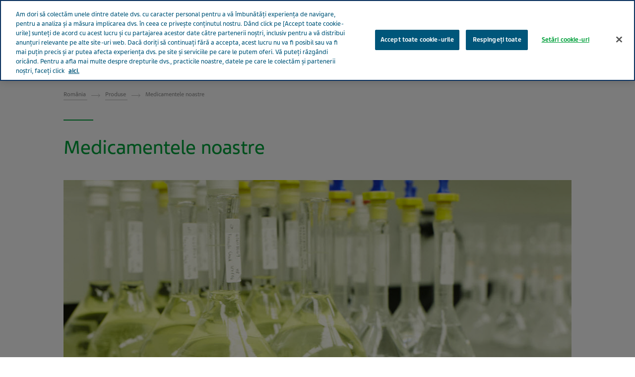

--- FILE ---
content_type: text/html; charset=utf-8
request_url: https://www.tevapharm.ro/produsele-noastre/medicamentele-noastre/
body_size: 13703
content:



<!DOCTYPE html>
<html class="vi-theme" lang="ro" dir=ltr>
<head>
	
<title>Medicamentele Teva, la nivel global | tevapharm.ro</title>

	
<meta name="description" content="Pe aceasta pagina vedea gama de medicamente oferite de Teva, de la cele generice la cele inovative, folosite in tratarea unor afectiuni variate.
"/>

<meta property="og:description" content="Pe aceasta pagina vedea gama de medicamente oferite de Teva, de la cele generice la cele inovative, folosite in tratarea unor afectiuni variate.
"/>

<link href="https://www.tevapharm.ro/produsele-noastre/medicamentele-noastre/" rel="canonical" />

<meta property="og:type" content="website">

<meta property="og:title" content="Medicamentele Teva, la nivel global | tevapharm.ro"/>

<meta property="og:url" content="https://www.tevapharm.ro/produsele-noastre/medicamentele-noastre/"/>

<meta property="og:image" content="https://www.tevapharm.ro/globalassets/scs-branded-images/vision-1026x430/salt-test-tube-bottles.jpg"/>

<meta property="og:image:alt" content="Salt test tube bottles"/>

<meta property="og:image:type" content="image/jpeg"/>

<meta property="og:image:width" content="1026"/>

<meta property="og:image:height" content="430"/>
	
    

    <meta name="format-detection" content="telephone=no">
    <meta name="viewport" content="width=device-width, initial-scale=1, shrink-to-fit=no">


		<link rel="icon" type="image/x-icon" href="/globalassets/scs-branded-images/favicon/teva.png" />

    <!-- OneTrust Cookies Consent Notice start for www.tevapharm.ro -->
<script type="text/javascript" src="https://cdn.cookielaw.org/consent/197ad256-f00d-4ee4-887a-545b029d6ba7/OtAutoBlock.js" ></script>
<script src="https://cdn.cookielaw.org/scripttemplates/otSDKStub.js" data-document-language="true" type="text/javascript" charset="UTF-8" data-domain-script="197ad256-f00d-4ee4-887a-545b029d6ba7" ></script>
<script type="text/javascript">
function OptanonWrapper() { 
    document.querySelector("#ot-pc-desc > br").remove();
    var acceptBtn = document.getElementById("onetrust-accept-btn-handler");
    var declineBtn = document.getElementById("onetrust-reject-all-handler");
    var cookieSettingsBtn = document.getElementById("onetrust-pc-btn-handler");
    const btnContainer = document.getElementById("onetrust-button-group");
    btnContainer.append(acceptBtn, declineBtn, cookieSettingsBtn); 
    document.querySelector("#ot-pc-desc > br").remove();

}
</script>
<!-- OneTrust Cookies Consent Notice end for www.tevapharm.ro -->
<!-- Ai-Web script -->

    <script src='https://portal.allyable.com/aweb?license=4726fecd-acf2-4179-8c8f-f8c44a13fe39' async referrerpolicy='no-referrer-when-downgrade' referrerPolicy='no-referrer-when-downgrade'></script>

<!------------------ -->
    

    <!-- DATA LAYER tws-ga4-version-0.3.3 -->
    <!-- script for Multiminds tracking compatibility -->
<script>window.udata = window.udata || [];window.udata.push({"event_name" : "page navigation", "env_deployment" : "PROD", "env_brand" : "Standard corporate site", "env_country" : "EU", "env_region" : "RO", "page_language" : "RO", "page_name" : "Medicamentele noastre", "page_status" : "200", "content_id" : "427513", "content_type" : "article", "page_cat1" : "produse", "page_cat2" : "medicamentele noastre", "user_logged" : "no", "user_role" : "public"});</script><script>window.dataLayer = window.dataLayer || [];window.dataLayer.push({"event" : "page_view", "env_deployment" : "PROD", "env_brand" : "Standard corporate site", "env_country" : "EU", "env_region" : "RO", "page_language" : "RO", "page_name" : "Medicamentele noastre", "page_status" : "200", "content_id" : "427513", "content_type" : "article", "page_cat1" : "produse", "page_cat2" : "medicamentele noastre", "user_logged" : "no", "user_role" : "public"});</script>


    <script>(function(w,d,s,l,i){w[l]=w[l]||[];w[l].push({'gtm.start':
new Date().getTime(),event:'gtm.js'});var f=d.getElementsByTagName(s)[0],
j=d.createElement(s),dl=l!='dataLayer'?'&l='+l:'';j.async=true;j.src=
'https://www.googletagmanager.com/gtm.js?id='+i+dl;f.parentNode.insertBefore(j,f);
})(window,document,'script','dataLayer','GTM-TXJGZDB6');</script>
<!-- End Google Tag Manager -->


<script type="text/javascript">
    (function(c,l,a,r,i,t,y){
        c[a]=c[a]||function(){(c[a].q=c[a].q||[]).push(arguments)};
        t=l.createElement(r);t.async=1;t.src="https://www.clarity.ms/tag/"+i;
        y=l.getElementsByTagName(r)[0];y.parentNode.insertBefore(t,y);
    })(window, document, "clarity", "script", "o9ouk7v4y0");
</script>



	<link href="\css/core_teva_scs.bundle.css" rel="stylesheet" />
<link href="\css/combined_teva_scs.bundle.css" rel="stylesheet" />
<link href="\css/combined_teva_tws.bundle.css" rel="stylesheet" />
<link href="\css/custom.css" rel="stylesheet" />
<link href="\css/product_row.css" rel="stylesheet" />
<link href="\css/theme.teva.css" rel="stylesheet" />
<link href="\css/tokens.css" rel="stylesheet" />
<link href="\css/vision-teva-2025-typography.css" rel="stylesheet" />
<link href="\css/Features/Article/Client/Default/article-podcast.css" rel="stylesheet" />
<link href="\css/Features/Blocks/Image/Client/Default/image-size.css" rel="stylesheet" />
<link href="\css/Features/Blocks/Image/Client/Default/image-size.min.css" rel="stylesheet" />
<link href="\css\Features\PreloadedResources\Styles\vision-teva-2025-components.css" as="style" id="88fb22f2-da37-4af0-9b32-2c6a0a3d40d4" rel="preload"/>
<script data-ot-ignore="" src="\js/jquery-3.5.1.min.js"></script>
<script data-ot-ignore="" src="\js/jquery-ui-1.13.2.js"></script>
<script data-ot-ignore="" src="\js/popper.min.js"></script>
<script>
!function(T,l,y){var S=T.location,k="script",D="instrumentationKey",C="ingestionendpoint",I="disableExceptionTracking",E="ai.device.",b="toLowerCase",w="crossOrigin",N="POST",e="appInsightsSDK",t=y.name||"appInsights";(y.name||T[e])&&(T[e]=t);var n=T[t]||function(d){var g=!1,f=!1,m={initialize:!0,queue:[],sv:"5",version:2,config:d};function v(e,t){var n={},a="Browser";return n[E+"id"]=a[b](),n[E+"type"]=a,n["ai.operation.name"]=S&&S.pathname||"_unknown_",n["ai.internal.sdkVersion"]="javascript:snippet_"+(m.sv||m.version),{time:function(){var e=new Date;function t(e){var t=""+e;return 1===t.length&&(t="0"+t),t}return e.getUTCFullYear()+"-"+t(1+e.getUTCMonth())+"-"+t(e.getUTCDate())+"T"+t(e.getUTCHours())+":"+t(e.getUTCMinutes())+":"+t(e.getUTCSeconds())+"."+((e.getUTCMilliseconds()/1e3).toFixed(3)+"").slice(2,5)+"Z"}(),iKey:e,name:"Microsoft.ApplicationInsights."+e.replace(/-/g,"")+"."+t,sampleRate:100,tags:n,data:{baseData:{ver:2}}}}var h=d.url||y.src;if(h){function a(e){var t,n,a,i,r,o,s,c,u,p,l;g=!0,m.queue=[],f||(f=!0,t=h,s=function(){var e={},t=d.connectionString;if(t)for(var n=t.split(";"),a=0;a<n.length;a++){var i=n[a].split("=");2===i.length&&(e[i[0][b]()]=i[1])}if(!e[C]){var r=e.endpointsuffix,o=r?e.location:null;e[C]="https://"+(o?o+".":"")+"dc."+(r||"services.visualstudio.com")}return e}(),c=s[D]||d[D]||"",u=s[C],p=u?u+"/v2/track":d.endpointUrl,(l=[]).push((n="SDK LOAD Failure: Failed to load Application Insights SDK script (See stack for details)",a=t,i=p,(o=(r=v(c,"Exception")).data).baseType="ExceptionData",o.baseData.exceptions=[{typeName:"SDKLoadFailed",message:n.replace(/\./g,"-"),hasFullStack:!1,stack:n+"\nSnippet failed to load ["+a+"] -- Telemetry is disabled\nHelp Link: https://go.microsoft.com/fwlink/?linkid=2128109\nHost: "+(S&&S.pathname||"_unknown_")+"\nEndpoint: "+i,parsedStack:[]}],r)),l.push(function(e,t,n,a){var i=v(c,"Message"),r=i.data;r.baseType="MessageData";var o=r.baseData;return o.message='AI (Internal): 99 message:"'+("SDK LOAD Failure: Failed to load Application Insights SDK script (See stack for details) ("+n+")").replace(/\"/g,"")+'"',o.properties={endpoint:a},i}(0,0,t,p)),function(e,t){if(JSON){var n=T.fetch;if(n&&!y.useXhr)n(t,{method:N,body:JSON.stringify(e),mode:"cors"});else if(XMLHttpRequest){var a=new XMLHttpRequest;a.open(N,t),a.setRequestHeader("Content-type","application/json"),a.send(JSON.stringify(e))}}}(l,p))}function i(e,t){f||setTimeout(function(){!t&&m.core||a()},500)}var e=function(){var n=l.createElement(k);n.src=h;var e=y[w];return!e&&""!==e||"undefined"==n[w]||(n[w]=e),n.onload=i,n.onerror=a,n.onreadystatechange=function(e,t){"loaded"!==n.readyState&&"complete"!==n.readyState||i(0,t)},n}();y.ld<0?l.getElementsByTagName("head")[0].appendChild(e):setTimeout(function(){l.getElementsByTagName(k)[0].parentNode.appendChild(e)},y.ld||0)}try{m.cookie=l.cookie}catch(p){}function t(e){for(;e.length;)!function(t){m[t]=function(){var e=arguments;g||m.queue.push(function(){m[t].apply(m,e)})}}(e.pop())}var n="track",r="TrackPage",o="TrackEvent";t([n+"Event",n+"PageView",n+"Exception",n+"Trace",n+"DependencyData",n+"Metric",n+"PageViewPerformance","start"+r,"stop"+r,"start"+o,"stop"+o,"addTelemetryInitializer","setAuthenticatedUserContext","clearAuthenticatedUserContext","flush"]),m.SeverityLevel={Verbose:0,Information:1,Warning:2,Error:3,Critical:4};var s=(d.extensionConfig||{}).ApplicationInsightsAnalytics||{};if(!0!==d[I]&&!0!==s[I]){var c="onerror";t(["_"+c]);var u=T[c];T[c]=function(e,t,n,a,i){var r=u&&u(e,t,n,a,i);return!0!==r&&m["_"+c]({message:e,url:t,lineNumber:n,columnNumber:a,error:i}),r},d.autoExceptionInstrumented=!0}return m}(y.cfg);function a(){y.onInit&&y.onInit(n)}(T[t]=n).queue&&0===n.queue.length?(n.queue.push(a),n.trackPageView({})):a()}(window,document,{src: "https://js.monitor.azure.com/scripts/b/ai.2.gbl.min.js", crossOrigin: "anonymous", cfg: {connectionString: 'InstrumentationKey=5ce01be6-8e28-49cf-bbd2-315971cc4c24;IngestionEndpoint=https://northeurope-2.in.applicationinsights.azure.com/;LiveEndpoint=https://northeurope.livediagnostics.monitor.azure.com/;ApplicationId=61cf654a-5b21-49e8-a732-9865cc67fd7e', disableCookiesUsage: false }});
</script>


	
<link rel="stylesheet" href="/css/font_teva_sans_latin.bundle.css"/>



</head>
<body class="body-main" data-page-id="427513">
    
	<!-- Google Tag Manager (noscript) -->
<noscript><iframe src="https://www.googletagmanager.com/ns.html?id=GTM-TXJGZDB6"
height="0" width="0" style="display:none;visibility:hidden"></iframe></noscript>
<!-- End Google Tag Manager (noscript) -->


    
    
	



    <div class="vi-page-layout" >
        <input name="__RequestVerificationToken" type="hidden" value="CfDJ8LrzgjxZFAVIgIeCK-baKX8FSSGKPDEBzCphWmCzlKbzJDhugKEMkEs63YtvcTbXHiB1SPxudyEXG7GvKBVlrbFtN32JTpbst1fI33AY5xzPzJK9d8VWX_9Xl-T4Cwx--mVlsiAiYM59cMEepsjRpxs" />

        <div class="vi-floating-alert">
            <p class="vi-floating-alert__message mb-0"></p>
            <div class="d-flex align-items-center justify-content-center" style="height: 24px">
                <svg aria-label="cross-sign" class="vi-icon" height="16" role="img" sg-icons-dir="sg/components/icon/icons" viewbox="0 0 16 16" width="16" xmlns="http://www.w3.org/2000/svg">
                    <path d="M14 3l-.8-.8-5.6 5.7L2 2.2l-.8.8 5.7 5.6-5.7 5.7.8.7 5.6-5.7 5.6 5.7.8-.7-5.7-5.7z"></path>
                </svg>
            </div>
        </div>

        


    <div class="vi-page-layout__search" style="display: none;">
        <div class="gw-page-search" data-endpoint="/api/SearchResultsApi/GetAutocomplete"
             data-results=""
             data-noresults="Niciun rezultat pentru %">
            <div class="gw-page-search__bar">
                <form action="/rezultate-in-urma-cautarii/"
                      class="gw-page-search__form" method="get" novalidate role="search">
                    <fieldset class="gw-page-search__set">
                        <label class="sr-only" for="sg-da5191">Search</label>
                        <input data-mobileResults="4"
                               data-desktopResults="8"
                               autocomplete="off"
                               class="gw-page-search__input"
                               data-tabindex-collapsed="4"
                               id="sg-da5191" name="search"
                               placeholder="c&#x103;utare"
                               type="search"
                               value="">
                        <div class="gw-page-search__btn">
                            <button type="submit" 
                                    data-tabindex-collapsed="4"
                                    class="vi-btn-search vi-btn"
                                    aria-label="C&#x103;utare">
                                C&#x103;utare
                            </button>
                        </div>
                    </fieldset>
                    <div class="gw-page-search__clear">
                        <div class="gw-page-search__clear-inset">
                            <div class="gw-page-search__clear-btn">
                                <button type="reset" class="vi-btn-search vi-btn-search--clear vi-btn">Clear search</button>
                            </div>
                        </div>
                    </div>
                </form>
            </div>
        </div>
    </div>

    <div class="vi-page-layout__set">
        <div class="vi-page-layout__panel vi-page-layout__panel--master">
            




    <div class="vi-page-layout__trigger">
        <div class="vi-page-layout__trigger-button">
            <button data-trigger="layout" data-tabindex-collapsed="1"
                    aria-label="Close main menu" type="button"
                    class="vi-btn-layout vi-btn-layout--close vi-btn">
                &#xCE;nchide
            </button>
        </div>
    </div>
    <div class="vi-page-masthead">
        <div class="vi-page-masthead__main">
            <ul class="vi-page-masthead__navigation menu-tracking" data-menu_type="header navigation">
                        <li class="vi-page-masthead__navigation-item">
                            <a class="vi-page-masthead__navigation-link" data-tabindex-collapsed="12"
                               title="Teva la nivel mondial" target="_blank" href="https://www.tevapharm.com/teva-worldwide-locations/">Teva la nivel mondial</a>
                        </li>
            </ul>

            <div class="vi-page-masthead__actions">






    <div class="vi-page-masthead__action vi-page-masthead__action--session">
        <a data-tabindex-collapsed="10" href="/api/UserPanelApi/Login?redirectUrl=/produsele-noastre/medicamentele-noastre/" class="vi-btn-masthead vi-btn-masthead--session vi-btn login-button">
            Autentificare
        </a>
    </div>

<!-- Side panel modal -->


<div class="modal vi-modal vi-side-panel" id="side-panel-modal" role="dialog" tabindex="-1">
    <div class="modal-dialog" role="document">
        <div class="modal-content">
            <div class="modal-body">
                <div class="vi-modal-layout">
                    <div class="vi-modal-layout__body">
                            <div class="vi-modal-layout__section vi-modal-layout__section--header-close">
                                    <div class="vi-modal-layout__header vi-typesystem vi-typesystem--collapse-last">
                                        <h4></h4>
                                    </div>
                                    <div class="vi-modal-layout__close">
                                        <button aria-label="Message dialog - click to close or navigate to the message content" class="vi-btn-close vi-btn-close--accent-1 vi-btn" data-dismiss="modal" type="button">
                                            <span class="vi-btn-close__label vi-btn__label">Close</span>
                                        </button>
                                    </div>
                            </div>
                            <a class="vi-btn-outline vi-btn-outline--accent-1 vi-btn logout-button">
                                Ie&#x219;ire din cont
                            </a>
                    </div>
                </div>
            </div>
        </div>
    </div>
</div>


                    <div class="vi-page-masthead__action vi-page-masthead__action--search">
                        <button data-trigger="search"
                                data-tabindex-collapsed="5"
                                aria-label="Toggle search"
                                aria-expanded="false"
                                type="button"
                                class="vi-btn-masthead vi-btn-masthead--icon vi-btn-masthead--search vi-btn">
                            <span class="vi-btn-masthead__label vi-btn-masthead__label--icon vi-btn-masthead__label--search vi-btn__label">
                                C&#x103;utare
                            </span>
                        </button>
                    </div>
            </div>
        </div>
    </div>
    <nav class="gw-page-navigation">
        <div aria-label="main menu" class="gw-page-navigation__menu" role="navigation">
                <ul class="gw-page-navigation__list gw-page-navigation__list--level-0 menu-tracking" data-menu_type="primary navigation">
                    



    <li class="gw-page-navigation__item gw-page-navigation__item--level-0">
        <a aria-label="Despre Teva"
           class="gw-page-navigation__link  gw-page-navigation__link--level-0 gw-page-navigation__link--next"
           data-tabindex-collapsed="15" target="" href="/despre-teva/">
            Despre Teva
                    <span aria-label="Toggle Despre Teva"
                          class="gw-page-navigation__trigger gw-page-navigation__trigger--level-0"
                          data-tabindex-collapsed="15" data-tabindex-expanded="0" role="button">
                        <span class="sr-only">Toggle Despre Teva</span>
                    </span>
        </a>

            <div class="gw-page-navigation__next gw-page-navigation__next--level-0">
                <ul class="gw-page-navigation__list gw-page-navigation__list--level-1">
                    



    <li class="gw-page-navigation__item gw-page-navigation__item--level-1">
        <a aria-label="Profilul companiei"
           class="gw-page-navigation__link  gw-page-navigation__link--level-1 gw-page-navigation__link--next"
           data-tabindex-collapsed="15" target="" href="/despre-teva/profilul-companiei/">
            Profilul companiei
        </a>

    </li>




    <li class="gw-page-navigation__item gw-page-navigation__item--level-1">
        <a aria-label="Date &#x219;i cifre despre companie"
           class="gw-page-navigation__link  gw-page-navigation__link--level-1 gw-page-navigation__link--next"
           data-tabindex-collapsed="15" target="" href="/despre-teva/date-despre-teva/">
            Date &#x219;i cifre despre companie
        </a>

    </li>




    <li class="gw-page-navigation__item gw-page-navigation__item--level-1">
        <a aria-label="Teva &#xEE;n Rom&#xE2;nia"
           class="gw-page-navigation__link  gw-page-navigation__link--level-1 gw-page-navigation__link--next"
           data-tabindex-collapsed="15" target="" href="/despre-teva/teva-romania/">
            Teva &#xEE;n Rom&#xE2;nia
        </a>

    </li>




    <li class="gw-page-navigation__item gw-page-navigation__item--level-1">
        <a aria-label="Istoria noastr&#x103;"
           class="gw-page-navigation__link  gw-page-navigation__link--level-1 gw-page-navigation__link--next"
           data-tabindex-collapsed="15" target="" href="/despre-teva/istoria-teva/">
            Istoria noastr&#x103;
        </a>

    </li>




    <li class="gw-page-navigation__item gw-page-navigation__item--level-1">
        <a aria-label="Valorile noastre"
           class="gw-page-navigation__link  gw-page-navigation__link--level-1 gw-page-navigation__link--next"
           data-tabindex-collapsed="15" target="" href="/despre-teva/valorile-teva/">
            Valorile noastre
        </a>

    </li>




    <li class="gw-page-navigation__item gw-page-navigation__item--level-1">
        <a aria-label="Noua identitate vizual&#x103;"
           class="gw-page-navigation__link  gw-page-navigation__link--level-1 gw-page-navigation__link--next"
           data-tabindex-collapsed="15" target="" href="/despre-teva/brand-packing/">
            Noua identitate vizual&#x103;
                    <span aria-label="Toggle Noua identitate vizual&#x103;"
                          class="gw-page-navigation__trigger gw-page-navigation__trigger--level-1"
                          data-tabindex-collapsed="15" data-tabindex-expanded="0" role="button">
                        <span class="sr-only">Toggle Noua identitate vizual&#x103;</span>
                    </span>
        </a>

            <div class="gw-page-navigation__next gw-page-navigation__next--level-1">
                <ul class="gw-page-navigation__list gw-page-navigation__list--level-2">
                    



    <li class="gw-page-navigation__item gw-page-navigation__item--level-2">
        <a aria-label="Ambalaje noi"
           class="gw-page-navigation__link  gw-page-navigation__link--level-2 gw-page-navigation__link--next"
           data-tabindex-collapsed="15" target="" href="/despre-teva/brand-packing/">
            Ambalaje noi
        </a>

    </li>




    <li class="gw-page-navigation__item gw-page-navigation__item--level-2">
        <a aria-label="Evenimentul de re-lansare a brand-ului Teva &#xEE;n Rom&#xE2;nia"
           class="gw-page-navigation__link  gw-page-navigation__link--level-2 gw-page-navigation__link--next"
           data-tabindex-collapsed="15" target="" href="/despre-teva/brand-packing/evenimentul-de-re-lansare-a-brand-ului-teva-in-romania/">
            Evenimentul de re-lansare a brand-ului Teva &#xEE;n Rom&#xE2;nia
        </a>

    </li>

                </ul>
            </div>
    </li>




    <li class="gw-page-navigation__item gw-page-navigation__item--level-1">
        <a aria-label="Codul de conduit&#x103;"
           class="gw-page-navigation__link  gw-page-navigation__link--level-1 gw-page-navigation__link--next"
           data-tabindex-collapsed="15" target="" href="/despre-teva/cod-conduita-teva/">
            Codul de conduit&#x103;
        </a>

    </li>

                </ul>
                    <div class="gw-page-navigation__pitch">
                        <div class="gw-page-navigation__pitch-visual">
                            <img alt="" loading="lazy" src="/globalassets/scs-branded-images/small-teaser-images/patient-hug-316x31623.jpg">
                        </div>
                        <div class="gw-page-navigation__pitch-content">
                            <p>Misiunea noastr&#x103; este aceea de a fi un lider mondial &#xEE;n domeniul medicamentelor generice &#x219;i biofarmaceutice, &#xEE;mbun&#x103;t&#x103;&#x21B;ind vie&#x21B;ile pacien&#x21B;ilor din &#xEE;ntreaga lume. De peste un secol, medicamentele Teva sunt utilizate de catre profesionistii in domeniul sanatatii si pacienti. </p>
                        </div>
                    </div>
            </div>
    </li>



    <li class="gw-page-navigation__item gw-page-navigation__item--level-0">
        <a aria-label="Grij&#x103; pentru via&#x21B;&#x103;"
           class="gw-page-navigation__link  gw-page-navigation__link--level-0 gw-page-navigation__link--next"
           data-tabindex-collapsed="15" target="" href="/grija-pentru-viata/">
            Grij&#x103; pentru via&#x21B;&#x103;
                    <span aria-label="Toggle Grij&#x103; pentru via&#x21B;&#x103;"
                          class="gw-page-navigation__trigger gw-page-navigation__trigger--level-0"
                          data-tabindex-collapsed="15" data-tabindex-expanded="0" role="button">
                        <span class="sr-only">Toggle Grij&#x103; pentru via&#x21B;&#x103;</span>
                    </span>
        </a>

            <div class="gw-page-navigation__next gw-page-navigation__next--level-0">
                <ul class="gw-page-navigation__list gw-page-navigation__list--level-1">
                    



    <li class="gw-page-navigation__item gw-page-navigation__item--level-1">
        <a aria-label="ADHD"
           class="gw-page-navigation__link  gw-page-navigation__link--level-1 gw-page-navigation__link--next"
           data-tabindex-collapsed="15" target="" href="/grija-pentru-viata/toate-articolele/adhd">
            ADHD
        </a>

    </li>




    <li class="gw-page-navigation__item gw-page-navigation__item--level-1">
        <a aria-label="Afec&#x21B;iuni Cardiovasculare"
           class="gw-page-navigation__link  gw-page-navigation__link--level-1 gw-page-navigation__link--next"
           data-tabindex-collapsed="15" target="" href="/grija-pentru-viata/toate-articolele/boli-cardiovasculare">
            Afec&#x21B;iuni Cardiovasculare
        </a>

    </li>




    <li class="gw-page-navigation__item gw-page-navigation__item--level-1">
        <a aria-label="Astm Bronsic"
           class="gw-page-navigation__link  gw-page-navigation__link--level-1 gw-page-navigation__link--next"
           data-tabindex-collapsed="15" target="" href="/grija-pentru-viata/toate-articolele/asthma">
            Astm Bronsic
        </a>

    </li>




    <li class="gw-page-navigation__item gw-page-navigation__item--level-1">
        <a aria-label="BPOC"
           class="gw-page-navigation__link  gw-page-navigation__link--level-1 gw-page-navigation__link--next"
           data-tabindex-collapsed="15" target="" href="/grija-pentru-viata/toate-articolele/bpoc">
            BPOC
        </a>

    </li>




    <li class="gw-page-navigation__item gw-page-navigation__item--level-1">
        <a aria-label="Boala Parkinson"
           class="gw-page-navigation__link  gw-page-navigation__link--level-1 gw-page-navigation__link--next"
           data-tabindex-collapsed="15" target="" href="/grija-pentru-viata/toate-articolele/boala-parkinson">
            Boala Parkinson
        </a>

    </li>




    <li class="gw-page-navigation__item gw-page-navigation__item--level-1">
        <a aria-label="Depresie"
           class="gw-page-navigation__link  gw-page-navigation__link--level-1 gw-page-navigation__link--next"
           data-tabindex-collapsed="15" target="" href="/grija-pentru-viata/toate-articolele/depression">
            Depresie
        </a>

    </li>




    <li class="gw-page-navigation__item gw-page-navigation__item--level-1">
        <a aria-label="Migren&#x103;"
           class="gw-page-navigation__link  gw-page-navigation__link--level-1 gw-page-navigation__link--next"
           data-tabindex-collapsed="15" target="" href="/grija-pentru-viata/toate-articolele/migraine">
            Migren&#x103;
        </a>

    </li>




    <li class="gw-page-navigation__item gw-page-navigation__item--level-1">
        <a aria-label="Oncologie"
           class="gw-page-navigation__link  gw-page-navigation__link--level-1 gw-page-navigation__link--next"
           data-tabindex-collapsed="15" target="" href="/grija-pentru-viata/toate-articolele/oncologie">
            Oncologie
        </a>

    </li>




    <li class="gw-page-navigation__item gw-page-navigation__item--level-1">
        <a aria-label="Scleroz&#x103; Multipl&#x103;"
           class="gw-page-navigation__link  gw-page-navigation__link--level-1 gw-page-navigation__link--next"
           data-tabindex-collapsed="15" target="" href="/grija-pentru-viata/toate-articolele/ms">
            Scleroz&#x103; Multipl&#x103;
        </a>

    </li>

                </ul>
            </div>
    </li>



    <li class="gw-page-navigation__item gw-page-navigation__item--level-0">
        <a aria-label="Grij&#x103; pentru apar&#x21B;in&#x103;tori"
           class="gw-page-navigation__link  gw-page-navigation__link--level-0 gw-page-navigation__link--next"
           data-tabindex-collapsed="15" target="" href="/din-grija-pentru-apartinatori/">
            Grij&#x103; pentru apar&#x21B;in&#x103;tori
        </a>

    </li>



    <li class="gw-page-navigation__item gw-page-navigation__item--level-0">
        <a aria-label="Sec&#x21B;iune dedicat&#x103; HCP"
           class="gw-page-navigation__link  gw-page-navigation__link--level-0 gw-page-navigation__link--next"
           data-tabindex-collapsed="15" target="" href="/sectiune-dedicata-profesionistilor-din-domeniul-sanatatii/">
            Sec&#x21B;iune dedicat&#x103; HCP
                    <span aria-label="Toggle Sec&#x21B;iune dedicat&#x103; HCP"
                          class="gw-page-navigation__trigger gw-page-navigation__trigger--level-0"
                          data-tabindex-collapsed="15" data-tabindex-expanded="0" role="button">
                        <span class="sr-only">Toggle Sec&#x21B;iune dedicat&#x103; HCP</span>
                    </span>
        </a>

            <div class="gw-page-navigation__next gw-page-navigation__next--level-0">
                <ul class="gw-page-navigation__list gw-page-navigation__list--level-1">
                    



    <li class="gw-page-navigation__item gw-page-navigation__item--level-1">
        <a aria-label="Nout&#x103;&#x21B;i"
           class="gw-page-navigation__link  gw-page-navigation__link--level-1 gw-page-navigation__link--next"
           data-tabindex-collapsed="15" target="" href="/sectiune-dedicata-profesionistilor-din-domeniul-sanatatii/noutati/">
            Nout&#x103;&#x21B;i
        </a>

    </li>




    <li class="gw-page-navigation__item gw-page-navigation__item--level-1">
        <a aria-label="Arii Terapeutice "
           class="gw-page-navigation__link  gw-page-navigation__link--level-1 gw-page-navigation__link--next"
           data-tabindex-collapsed="15" target="" href="/sectiune-dedicata-profesionistilor-din-domeniul-sanatatii/arii-terapeutice/">
            Arii Terapeutice 
        </a>

    </li>

                </ul>
            </div>
    </li>



    <li class="gw-page-navigation__item gw-page-navigation__item--level-0">
        <a aria-label="Produse"
           class="gw-page-navigation__link  gw-page-navigation__link--level-0 gw-page-navigation__link--next"
           data-tabindex-collapsed="15" target="" href="/produsele-noastre/">
            Produse
                    <span aria-label="Toggle Produse"
                          class="gw-page-navigation__trigger gw-page-navigation__trigger--level-0"
                          data-tabindex-collapsed="15" data-tabindex-expanded="0" role="button">
                        <span class="sr-only">Toggle Produse</span>
                    </span>
        </a>

            <div class="gw-page-navigation__next gw-page-navigation__next--level-0">
                <ul class="gw-page-navigation__list gw-page-navigation__list--level-1">
                    



    <li class="gw-page-navigation__item gw-page-navigation__item--level-1">
        <a aria-label="Medicamente generice"
           class="gw-page-navigation__link  gw-page-navigation__link--level-1 gw-page-navigation__link--next"
           data-tabindex-collapsed="15" target="" href="/produsele-noastre/medicamente-generice/">
            Medicamente generice
        </a>

    </li>




    <li class="gw-page-navigation__item gw-page-navigation__item--level-1">
        <a aria-label="Medicamente inovative"
           class="gw-page-navigation__link  gw-page-navigation__link--level-1 gw-page-navigation__link--next"
           data-tabindex-collapsed="15" target="" href="/produsele-noastre/medicamente-inovative/">
            Medicamente inovative
        </a>

    </li>




    <li class="gw-page-navigation__item gw-page-navigation__item--level-1">
        <a aria-label="Medicamentele noastre"
           class="gw-page-navigation__link active gw-page-navigation__link--level-1 gw-page-navigation__link--next"
           data-tabindex-collapsed="15" target="" href="/produsele-noastre/medicamentele-noastre/">
            Medicamentele noastre
        </a>

    </li>




    <li class="gw-page-navigation__item gw-page-navigation__item--level-1">
        <a aria-label="Siguran&#x21B;a pacientului"
           class="gw-page-navigation__link  gw-page-navigation__link--level-1 gw-page-navigation__link--next"
           data-tabindex-collapsed="15" target="" href="/produsele-noastre/siguranta-medicamentelor/">
            Siguran&#x21B;a pacientului
        </a>

    </li>




    <li class="gw-page-navigation__item gw-page-navigation__item--level-1">
        <a aria-label="Calitate &#x219;i produc&#x21B;ie"
           class="gw-page-navigation__link  gw-page-navigation__link--level-1 gw-page-navigation__link--next"
           data-tabindex-collapsed="15" target="" href="/produsele-noastre/calitatea-medicamentelor-teva/">
            Calitate &#x219;i produc&#x21B;ie
        </a>

    </li>




    <li class="gw-page-navigation__item gw-page-navigation__item--level-1">
        <a aria-label="Catalog de produse"
           class="gw-page-navigation__link  gw-page-navigation__link--level-1 gw-page-navigation__link--next"
           data-tabindex-collapsed="15" target="" href="/produsele-noastre/portofoliu-produse-teva/">
            Catalog de produse
        </a>

    </li>




    <li class="gw-page-navigation__item gw-page-navigation__item--level-1">
        <a aria-label="Masuri suplimentare de reducere a riscurilor"
           class="gw-page-navigation__link  gw-page-navigation__link--level-1 gw-page-navigation__link--next"
           data-tabindex-collapsed="15" target="" href="/produsele-noastre/masuri-suplimentare-de-reducere-a-riscurilor---pentru-pacienti/">
            Masuri suplimentare de reducere a riscurilor
        </a>

    </li>

                </ul>
                    <div class="gw-page-navigation__pitch">
                        <div class="gw-page-navigation__pitch-visual">
                            <img alt="" loading="lazy" src="/globalassets/scs-branded-images/small-teaser-images/our-products_316x316_524.jpg">
                        </div>
                        <div class="gw-page-navigation__pitch-content">
                            <p>&#xCE;n cadrul Teva, consider&#x103;m c&#x103; fiecare pacient trebuie s&#x103; aib&#x103; acces la medicamente de calitate, pentru tratarea bolilor &#x219;i pentru &#xEE;mbun&#x103;t&#x103;&#x21B;irea st&#x103;rii generale de s&#x103;n&#x103;tate.  Aproximativ 200 de milioane de oameni din &#xEE;ntreaga lume iau unul dintre medicamentele noastre &#xEE;n fiecare zi.</p>
                        </div>
                    </div>
            </div>
    </li>



    <li class="gw-page-navigation__item gw-page-navigation__item--level-0">
        <a aria-label="Impactul nostru"
           class="gw-page-navigation__link  gw-page-navigation__link--level-0 gw-page-navigation__link--next"
           data-tabindex-collapsed="15" target="" href="/impactul-teva/">
            Impactul nostru
                    <span aria-label="Toggle Impactul nostru"
                          class="gw-page-navigation__trigger gw-page-navigation__trigger--level-0"
                          data-tabindex-collapsed="15" data-tabindex-expanded="0" role="button">
                        <span class="sr-only">Toggle Impactul nostru</span>
                    </span>
        </a>

            <div class="gw-page-navigation__next gw-page-navigation__next--level-0">
                <ul class="gw-page-navigation__list gw-page-navigation__list--level-1">
                    



    <li class="gw-page-navigation__item gw-page-navigation__item--level-1">
        <a aria-label="Contribu&#x21B;ia la comunit&#x103;&#x21B;ile s&#x103;n&#x103;toase "
           class="gw-page-navigation__link  gw-page-navigation__link--level-1 gw-page-navigation__link--next"
           data-tabindex-collapsed="15" target="" href="/impactul-teva/comunitati-sanatoase/">
            Contribu&#x21B;ia la comunit&#x103;&#x21B;ile s&#x103;n&#x103;toase 
        </a>

    </li>




    <li class="gw-page-navigation__item gw-page-navigation__item--level-1">
        <a aria-label="Conducerea unei afaceri responsabile "
           class="gw-page-navigation__link  gw-page-navigation__link--level-1 gw-page-navigation__link--next"
           data-tabindex-collapsed="15" target="" href="/impactul-teva/business-responsabil-si-etic/">
            Conducerea unei afaceri responsabile 
        </a>

    </li>




    <li class="gw-page-navigation__item gw-page-navigation__item--level-1">
        <a aria-label="Raportul privind progresul ESG"
           class="gw-page-navigation__link  gw-page-navigation__link--level-1 gw-page-navigation__link--next"
           data-tabindex-collapsed="15" target="" href="/impactul-teva/raport-impact-mediu-social-corporatie-2020/">
            Raportul privind progresul ESG
        </a>

    </li>




    <li class="gw-page-navigation__item gw-page-navigation__item--level-1">
        <a aria-label="Raport privind impactul economic"
           class="gw-page-navigation__link  gw-page-navigation__link--level-1 gw-page-navigation__link--next"
           data-tabindex-collapsed="15" target="" href="/impactul-teva/raport-privind-impact-economic/">
            Raport privind impactul economic
        </a>

    </li>




    <li class="gw-page-navigation__item gw-page-navigation__item--level-1">
        <a aria-label="Etic&#x103; &#x219;i Transparen&#x21B;&#x103;"
           class="gw-page-navigation__link  gw-page-navigation__link--level-1 gw-page-navigation__link--next"
           data-tabindex-collapsed="15" target="" href="/impactul-teva/etica-si-transparenta/">
            Etic&#x103; &#x219;i Transparen&#x21B;&#x103;
        </a>

    </li>




    <li class="gw-page-navigation__item gw-page-navigation__item--level-1">
        <a aria-label="Angajament pentru o provocare global&#x103; privind s&#x103;n&#x103;tatea"
           class="gw-page-navigation__link  gw-page-navigation__link--level-1 gw-page-navigation__link--next"
           data-tabindex-collapsed="15" target="" href="/impactul-teva/angajamentul-teva-privind-sanatatea/">
            Angajament pentru o provocare global&#x103; privind s&#x103;n&#x103;tatea
        </a>

    </li>




    <li class="gw-page-navigation__item gw-page-navigation__item--level-1">
        <a aria-label="Program de prevenire &#x219;i reducere a cantit&#x103;&#x21B;ii de de&#x219;euri"
           class="gw-page-navigation__link  gw-page-navigation__link--level-1 gw-page-navigation__link--next"
           data-tabindex-collapsed="15" target="" href="/impactul-teva/program-de-prevenire-si-reducere-a-cantitatii-de-deseuri/">
            Program de prevenire &#x219;i reducere a cantit&#x103;&#x21B;ii de de&#x219;euri
        </a>

    </li>

                </ul>
                    <div class="gw-page-navigation__pitch">
                        <div class="gw-page-navigation__pitch-visual">
                            <img alt="" loading="lazy" src="/globalassets/scs-branded-images/small-teaser-images/people-traveling316x31617.jpg">
                        </div>
                        <div class="gw-page-navigation__pitch-content">
                            <p>Teva &#x219;i-a luat angajamentul s&#x103; sprijine  &#xEE;mbun&#x103;t&#x103;&#x21B;irea st&#x103;rii de s&#x103;n&#x103;tate a oamenilor &#x219;i s&#x103; creeze valoare &#xEE;ntr-un mod responsabil.</p>
                        </div>
                    </div>
            </div>
    </li>



    <li class="gw-page-navigation__item gw-page-navigation__item--level-0">
        <a aria-label="&#x218;tiri &#x219;i mass-media"
           class="gw-page-navigation__link  gw-page-navigation__link--level-0 gw-page-navigation__link--next"
           data-tabindex-collapsed="15" target="" href="/stiri-si-media/">
            &#x218;tiri &#x219;i mass-media
                    <span aria-label="Toggle &#x218;tiri &#x219;i mass-media"
                          class="gw-page-navigation__trigger gw-page-navigation__trigger--level-0"
                          data-tabindex-collapsed="15" data-tabindex-expanded="0" role="button">
                        <span class="sr-only">Toggle &#x218;tiri &#x219;i mass-media</span>
                    </span>
        </a>

            <div class="gw-page-navigation__next gw-page-navigation__next--level-0">
                <ul class="gw-page-navigation__list gw-page-navigation__list--level-1">
                    



    <li class="gw-page-navigation__item gw-page-navigation__item--level-1">
        <a aria-label="Toate pove&#x219;tile"
           class="gw-page-navigation__link  gw-page-navigation__link--level-1 gw-page-navigation__link--next"
           data-tabindex-collapsed="15" target="" href="/stiri-si-media/ultimele-noutati/">
            Toate pove&#x219;tile
        </a>

    </li>




    <li class="gw-page-navigation__item gw-page-navigation__item--level-1">
        <a aria-label="Kit media"
           class="gw-page-navigation__link  gw-page-navigation__link--level-1 gw-page-navigation__link--next"
           data-tabindex-collapsed="15" target="" href="/stiri-si-media/media-kit/">
            Kit media
        </a>

    </li>




    <li class="gw-page-navigation__item gw-page-navigation__item--level-1">
        <a aria-label="Solicit&#x103;ri media"
           class="gw-page-navigation__link  gw-page-navigation__link--level-1 gw-page-navigation__link--next"
           data-tabindex-collapsed="15" target="" href="/stiri-si-media/solicitari-media/">
            Solicit&#x103;ri media
        </a>

    </li>




    <li class="gw-page-navigation__item gw-page-navigation__item--level-1">
        <a aria-label="Re&#x21B;ele de socializare"
           class="gw-page-navigation__link  gw-page-navigation__link--level-1 gw-page-navigation__link--next"
           data-tabindex-collapsed="15" target="" href="/stiri-si-media/conectati-va-cu-noi/">
            Re&#x21B;ele de socializare
        </a>

    </li>

                </ul>
                    <div class="gw-page-navigation__pitch">
                        <div class="gw-page-navigation__pitch-visual">
                            <img alt="" loading="lazy" src="/globalassets/scs-branded-images/small-teaser-images/group-women-sports-teams-316x31623.jpg">
                        </div>
                        <div class="gw-page-navigation__pitch-content">
                            <p>Teva la nivel mondial. &#xA;Vizualiza&#x21B;i cele mai recente comunicate de pres&#x103;, pove&#x219;ti de prezentare &#x219;i resurse ale companiei.&#xA;</p>
                        </div>
                    </div>
            </div>
    </li>



    <li class="gw-page-navigation__item gw-page-navigation__item--level-0">
        <a aria-label="Cariere"
           class="gw-page-navigation__link  gw-page-navigation__link--level-0 gw-page-navigation__link--next"
           data-tabindex-collapsed="15" target="" href="/cariere/">
            Cariere
                    <span aria-label="Toggle Cariere"
                          class="gw-page-navigation__trigger gw-page-navigation__trigger--level-0"
                          data-tabindex-collapsed="15" data-tabindex-expanded="0" role="button">
                        <span class="sr-only">Toggle Cariere</span>
                    </span>
        </a>

            <div class="gw-page-navigation__next gw-page-navigation__next--level-0">
                <ul class="gw-page-navigation__list gw-page-navigation__list--level-1">
                    



    <li class="gw-page-navigation__item gw-page-navigation__item--level-1">
        <a aria-label="De ce s&#x103; veni&#x21B;i &#xEE;n echipa Teva"
           class="gw-page-navigation__link  gw-page-navigation__link--level-1 gw-page-navigation__link--next"
           data-tabindex-collapsed="15" target="" href="/cariere/alaturati-va-teva/">
            De ce s&#x103; veni&#x21B;i &#xEE;n echipa Teva
        </a>

    </li>




    <li class="gw-page-navigation__item gw-page-navigation__item--level-1">
        <a aria-label="Ce &#xEE;nseamn&#x103; s&#x103; lucrezi la Teva"
           class="gw-page-navigation__link  gw-page-navigation__link--level-1 gw-page-navigation__link--next"
           data-tabindex-collapsed="15" target="" href="/cariere/cariera-in-teva/">
            Ce &#xEE;nseamn&#x103; s&#x103; lucrezi la Teva
        </a>

    </li>




    <li class="gw-page-navigation__item gw-page-navigation__item--level-1">
        <a aria-label="Procesul de recrutare"
           class="gw-page-navigation__link  gw-page-navigation__link--level-1 gw-page-navigation__link--next"
           data-tabindex-collapsed="15" target="" href="/cariere/procesul-de-recrutare-in-teva/">
            Procesul de recrutare
        </a>

    </li>




    <li class="gw-page-navigation__item gw-page-navigation__item--level-1">
        <a aria-label="Angaja&#x21B;ii no&#x219;tri"
           class="gw-page-navigation__link  gw-page-navigation__link--level-1 gw-page-navigation__link--next"
           data-tabindex-collapsed="15" target="" href="/cariere/angajatii-teva/">
            Angaja&#x21B;ii no&#x219;tri
        </a>

    </li>

                </ul>
                    <div class="gw-page-navigation__pitch">
                        <div class="gw-page-navigation__pitch-visual">
                            <img alt="" loading="lazy" src="/globalassets/scs-branded-images/small-teaser-images/people_talking_terrace_316x31623.jpg">
                        </div>
                        <div class="gw-page-navigation__pitch-content">
                            <p>Teva este un loc &#xEE;n care ideile extraordinare &#xEE;nfloresc. Noi credem &#xEE;n responsabilizarea angaja&#x21B;ilor, confrunt&#xE2;ndu-i cu noi provoc&#x103;ri &#x219;i permi&#x21B;&#xE2;ndu-le s&#x103; creasc&#x103; &#x219;i s&#x103; se dezvolte profesional, cu &#x219;ansa de a influen&#x21B;a cu adev&#x103;rat vie&#x21B;ile oamenilor.</p>
                        </div>
                    </div>
            </div>
    </li>


                </ul>
        </div>
        
    </nav>

        </div>
        <div class="vi-page-layout__panel vi-page-layout__panel--detail" aria-hidden="false">
            



    <div class="vi-page-layout__trigger">
        <div class="vi-page-layout__trigger-button">
            <button data-trigger="layout" data-tabindex-collapsed="1"
                    aria-label="open/close the main menu" type="button"
                    class="vi-btn-layout vi-btn-layout--open vi-btn">
                Meniu
            </button>
        </div>
    </div>

<div class="vi-page-branding">
    <div class="vi-page-branding__main">
            <a class="vi-page-branding__link"
           href="/" rel="home">
                <div class="vi-page-branding__logo">
                    <img src="/globalassets/scs-branded-images/generic/teva-logo.svg"
                         alt="teva logo icon"
                         title="Teva"
                         loading="lazy">
                </div>
                    <div class="vi-page-branding__extension">
                        <em class="vi-page-branding__extension-text">
                            Rom&#xE2;nia
                        </em>
                    </div>
            </a>
    </div>
</div>

            <div class="vi-page-layout__main vi-page-layout__main-js" id="vi-content" role="main">
                <div id="page-container"
                     class="position-relative vi-container ">

                        <div class="mb-30 mb-md-50 mb-lg-60">


<div class="vi-container vi-container--column">
    <div class="my-20 my-md-30">
        <nav class="vi-breadcrumb" aria-label="Breadcrumb">
            <ol class="vi-breadcrumb__list">
                    <li class="vi-breadcrumb__item">
                            <a class="vi-breadcrumb__link"
                       href="/">
                                România
                            </a>
                    </li>
                    <li class="vi-breadcrumb__item">
                            <a class="vi-breadcrumb__link"
                       href="/produsele-noastre/">
                                Produse
                            </a>
                    </li>
                    <li class="vi-breadcrumb__item">
                            <span aria-label="your location in the website" aria-current="Medicamentele noastre"
                          class="vi-breadcrumb__segment">Medicamentele noastre</span>
                    </li>
            </ol>
        </nav>
    </div>
</div>
                            





    <div class="custom-margin-block vi-container vi-container--column my-xl-40 my-md-40 my-40">
        


<div class=" vi-display-header vi-display-header-dash vi-typesystem">
    <H1 class="h1">Medicamentele noastre</H1>
</div>
    </div>


    <div class="custom-margin-block vi-container vi-container--column-visual my-xl-40 my-md-40 my-40">
        


    <div class="vi-rectangular-image vi-rectangular-image--hero-image">
        <picture><source media="(max-width: 767px)" sizes="100dvw" srcset="/globalassets/scs-branded-images/vision-1026x430/salt-test-tube-bottles.jpg?width=360&amp;height=230&amp;rxy=0.44,0.49&amp;rmode=Crop 360w, /globalassets/scs-branded-images/vision-1026x430/salt-test-tube-bottles.jpg?width=540&amp;height=345&amp;rxy=0.44,0.49&amp;rmode=Crop 540w, /globalassets/scs-branded-images/vision-1026x430/salt-test-tube-bottles.jpg?width=720&amp;height=460&amp;rxy=0.44,0.49&amp;rmode=Crop 720w" /><source media="(min-width: 768px)" sizes="100dvw" srcset="/globalassets/scs-branded-images/vision-1026x430/salt-test-tube-bottles.jpg?width=1026&amp;height=430&amp;rxy=0.44,0.49&amp;rmode=Crop 1026w, /globalassets/scs-branded-images/vision-1026x430/salt-test-tube-bottles.jpg?width=1539&amp;height=645&amp;rxy=0.44,0.49&amp;rmode=Crop 1539w, /globalassets/scs-branded-images/vision-1026x430/salt-test-tube-bottles.jpg?width=2052&amp;height=860&amp;rxy=0.44,0.49&amp;rmode=Crop 2052w" /><img alt="Salt test tube bottles" loading="eager" src="/globalassets/scs-branded-images/vision-1026x430/salt-test-tube-bottles.jpg?width=360&amp;rxy=0.44,0.49" /></picture>


    </div>

    </div>

<div class="vi-container vi-container--column">
    <div class="vi-content-layout">
        <div class="vi-content-layout__main">
            <div class="mb-20 mb-md-40">

                    <div class="mb-20 mb-md-30">
                        

                    </div>
            </div>
            


    <div class="custom-margin-block  my-xl-40 my-md-40 my-40">
        


<div class="vi-typesystem vi-typesystem--article vi-typesystem--blockquote vi-typesystem--collapse-last custom-content">
    
<p>Este posibil ca o persoană pe care o cunoașteți să trăiască o viață mai sănătoasă datorită medicamentelor noastre &mdash; sau poți fi chiar tu. Producem 120 de miliarde de comprimate și capsule pe an &icirc;n peste 70 de site-uri de fabricație din &icirc;ntreaga lume.<br /><br />Teva se angajează să furnizeze medicamente care ajută oamenii din &icirc;ntreaga lume, at&acirc;t medicamente eliberate pe bază de prescripție medicală, c&acirc;t și fără prescripție medicală. Furnizăm medicamente generice și inovative pacienților ale căror afecțiuni acoperă o gamă largă de arii terapeutice. Faptul că &icirc;nțelegem numeroasele moduri &icirc;n care sănătatea are impact asupra vieții voastre ne inspiră să descoperim noi alternative de tratament.</p>
</div>
    </div>

        </div>
            <div class="vi-content-layout__sidebar">
                
<div class="vi-content-layout__sidebar-sticky"><div class="vi-sidebar-section">


<div class="vi-sidebar-section__content">
    <div class="vi-sidebar-section__head">
        <h4 class="vi-sidebar-section__title">
            Distribuie:
        </h4>
    </div>
    <div class="vi-sidebar-section__main">
        <div class="vi-share-buttons">
            <ul class="vi-share-buttons__list">
                


<li class="vi-share-buttons__item">
    <a href="https://www.facebook.com/sharer/sharer.php?u=https://www.tevapharm.ro/produsele-noastre/medicamentele-noastre/"
       target="_blank"
       class="vi-share-buttons__trigger vi-share-buttons__trigger--article-share">
<svg xmlns="http://www.w3.org/2000/svg" width="34" height="34" viewbox="0 0 34 34" sg-icons-dir="sg/components/icon/icons" role="img" class="vi-icon" aria-label="facebook-color"><g fill="none" fill-rule="evenodd" transform="translate(2 2)"><path fill="#1877F2" d="M30,15 C30,6.71572266 23.2842773,0 15,0 C6.71572266,0 0,6.71572266 0,15 C0,22.4869336 5.4852832,28.6924805 12.65625,29.8177148 L12.65625,19.3359375 L8.84765625,19.3359375 L8.84765625,15 L12.65625,15 L12.65625,11.6953125 C12.65625,7.9359375 14.8956738,5.859375 18.3219434,5.859375 C19.963125,5.859375 21.6796875,6.15234375 21.6796875,6.15234375 L21.6796875,9.84375 L19.7881934,9.84375 C17.9248535,9.84375 17.34375,11 17.34375,12.1862402 L17.34375,15 L21.5039062,15 L20.8388672,19.3359375 L17.34375,19.3359375 L17.34375,29.8177148 C24.5147168,28.6924805 30,22.4869336 30,15"></path><path fill="#FFF" d="M20.8388672,19.3359375 L21.5039063,15 L17.34375,15 L17.34375,12.1862402 C17.34375,11.0000098 17.9248535,9.84375 19.7881934,9.84375 L21.6796875,9.84375 L21.6796875,6.15234375 C21.6796875,6.15234375 19.963125,5.859375 18.3219434,5.859375 C14.8956738,5.859375 12.65625,7.9359375 12.65625,11.6953125 L12.65625,15 L8.84765625,15 L8.84765625,19.3359375 L12.65625,19.3359375 L12.65625,29.8177148 C13.4199316,29.9375391 14.2026563,30 15,30 C15.7973438,30 16.5800684,29.9375391 17.34375,29.8177148 L17.34375,19.3359375 L20.8388672,19.3359375 Z"></path></g></svg>        <span class="sr-only">Share on Facebook</span>
    </a>
</li>

<li class="vi-share-buttons__item">
    <a href="javascript:window.open(&#x27;https://www.linkedin.com/shareArticle?mini=true&amp;url=https://www.tevapharm.ro/produsele-noastre/medicamentele-noastre/&#x27;,`Share on LinkedIn`,&#x27;width=501,height=501&#x27;)"
       target="_self"
       class="vi-share-buttons__trigger vi-share-buttons__trigger--article-share">
<svg xmlns="http://www.w3.org/2000/svg" width="34" height="34" viewbox="0 0 34 34" sg-icons-dir="sg/components/icon/icons" role="img" class="vi-icon" aria-label="linkedin-color"><g fill="none" fill-rule="evenodd"><path fill="#0A66C2" d="M31,5.05882353 L31,28.9411765 C31,30.0784706 30.0784706,31 28.9411765,31 L5.05882353,31 C3.92152941,31 3,30.0784706 3,28.9411765 L3,5.05882353 C3,3.92152941 3.92152941,3 5.05882353,3 L28.9411765,3 C30.0784706,3 31,3.92152941 31,5.05882353 L31,5.05882353 Z"></path><path fill="#FFF" d="M26.8823529,18.8776471 C26.8823529,14.9164706 24.3623529,13.3764706 21.8588235,13.3764706 C20.1903529,13.2932941 18.6042353,14.102 17.6917647,15.5011765 L17.5764706,15.5011765 L17.5764706,13.7058824 L13.7058824,13.7058824 L13.7058824,26.8823529 L17.8235294,26.8823529 L17.8235294,19.8741176 C17.7,18.3802353 18.8018824,17.0650588 20.2941176,16.9258824 L20.4505882,16.9258824 C21.76,16.9258824 22.7317647,17.7494118 22.7317647,19.8247059 L22.7317647,26.8823529 L26.8494118,26.8823529 L26.8823529,18.8776471 Z M11.6058824,9.17647059 C11.6149412,7.86623529 10.5608235,6.79729412 9.25058824,6.78823529 L9.25058824,6.78823529 L9.17647059,6.78823529 C7.85717647,6.78905882 6.78905882,7.85882353 6.78905882,9.17729412 C6.78988235,10.4957647 7.858,11.5638824 9.17647059,11.5647059 C10.4858824,11.5968235 11.5737647,10.5616471 11.6058824,9.25223529 C11.6058824,9.25141176 11.6058824,9.25141176 11.6058824,9.25058824 L11.6058824,9.17647059 Z M7.11764706,26.8823529 L11.2352941,26.8823529 L11.2352941,13.7058824 L7.11764706,13.7058824 L7.11764706,26.8823529 Z"></path></g></svg>        <span class="sr-only">Share on LinkedIn</span>
    </a>
</li>

<li class="vi-share-buttons__item">
    <a href="https://x.com/intent/post?url=https://www.tevapharm.ro/produsele-noastre/medicamentele-noastre/"
       target="_blank"
       class="vi-share-buttons__trigger vi-share-buttons__trigger--article-share">
<svg xmlns="http://www.w3.org/2000/svg" width="34" height="34" viewbox="0 0 34 34" sg-icons-dir="sg/components/icon/icons" role="img" class="vi-icon" aria-label="x-color"><path fill="#000000" fill-rule="evenodd" d="M26.6474584,4 L18.4238033,13.5591559 L11.8556109,4 L4.28,4 L14.2123956,18.4551367 L4.28,30 L6.52444173,30 L15.208811,19.9052064 L22.1452821,30 L29.7209142,30 L19.4202611,15.0092256 L19.4207911,15.0092256 L28.891773,4 L26.6474584,4 Z M16.3467417,18.583041 L16.3467417,18.5824898 L15.3403619,17.1430841 L7.33312426,5.68957492 L10.7804558,5.68957492 L17.242411,14.932924 L18.2487696,16.3723297 L26.6485185,28.3872567 L23.2011869,28.3872567 L16.3467417,18.583041 Z"></path></svg>        <span class="sr-only">Share on Twitter</span>
    </a>
</li>
            </ul>
        </div>
    </div>
</div></div></div>
            </div>
    </div>
</div>




                        </div>
                    </div>
                    





    <style>
        .vi-page-footer__main::after {
            background-image: url("/globalassets/scs-branded-images/generic/teva-logo.svg");
        }

        .vi-page-footer__main::before {
            background-image: url("/globalassets/scs-branded-images/generic/teva-logo.svg");
        }
    </style>
    <div class="vi-page-footer">
        <div class="vi-page-footer__body" role="contentinfo">
            <div class="vi-page-footer__main">
                <div class="vi-container vi-container--column">
                    <div class="vi-page-footer__content">
                        <div class="vi-page-footer__section">
                                <div class="mb-30 mb-lg-60 vi-grid">
                                    <div class="vi-grid__row vi-grid__row--grid-30">
                                        



<div class="col-md-6 col-lg-3">
        <h6 class="text-white mb-20 vi-type vi-type--text-regular">
            Confiden&#x21B;ialitate
        </h6>
    <div class="vi-typesystem vi-typesystem--collapse-last vi-typesystem--inversed vi-typesystem--offset-underline vi-typesystem--small">
        


            <ul class="list-unstyled menu-tracking" data-menu_type="footer navigation">
                        <li>
                            <a href="/conditii-de-utilizare-a-site-ului/" title="Condi&#x21B;ii de utilizare a Site-ului">Condi&#x21B;ii de utilizare a Site-ului</a>
                        </li>
                        <li>
                            <a href="/globalassets/romania-files/teva_supplier_code_of_conduct_romanian.pdf" title="Codul de conduit&#x103; pentru furnizori" target="_blank">Codul de conduit&#x103; pentru furnizori</a>
                        </li>
                        <li>
                            <a href="/politica-de-confidentialitate/" title="Confiden&#x21B;ialitate &#x219;i modulele cookie">Confiden&#x21B;ialitate &#x219;i modulele cookie</a>
                        </li>
                        <li>
                            <a href="/monitorizarea-securitatii-medicamentelor/" title="Confiden&#x21B;ialitate - farmacovigilen&#x21B;&#x103;, informa&#x21B;ii medicale &#x219;i reclama&#x21B;ii despre produse">Confiden&#x21B;ialitate - farmacovigilen&#x21B;&#x103;, informa&#x21B;ii medicale &#x219;i reclama&#x21B;ii despre produse</a>
                        </li>
                        <li>
                            <a href="/notificare-confidentialitate-pentru-profesionistii-din-domeniul-santatii/" title="Confiden&#x21B;ialitate - Profesioni&#x219;tii din domeniul s&#x103;n&#x103;t&#x103;&#x21B;ii">Confiden&#x21B;ialitate - Profesioni&#x219;tii din domeniul s&#x103;n&#x103;t&#x103;&#x21B;ii</a>
                        </li>
            </ul>
    </div>
</div>


<div class="col-md-6 col-lg-3">
        <h6 class="text-white mb-20 vi-type vi-type--text-regular">
            Contacta&#x21B;i-ne
        </h6>
    <div class="vi-typesystem vi-typesystem--collapse-last vi-typesystem--inversed vi-typesystem--offset-underline vi-typesystem--small">
        


            <ul class="list-unstyled menu-tracking" data-menu_type="footer navigation">
                        <li>
                            <a href="/contactati-ne/" title="Contacta&#x21B;i-ne">Contacta&#x21B;i-ne</a>
                        </li>
                        <li>
                            <a href="https://careers.teva/" title="Cariere" target="_blank">Cariere</a>
                        </li>
            </ul>
    </div>
</div>


<div class="col-md-6 col-lg-3">
        <h6 class="text-white mb-20 vi-type vi-type--text-regular">
            Teva Global
        </h6>
    <div class="vi-typesystem vi-typesystem--collapse-last vi-typesystem--inversed vi-typesystem--offset-underline vi-typesystem--small">
        


            <ul class="list-unstyled menu-tracking" data-menu_type="footer navigation">
                        <li>
                            <a href="https://www.tapi.com/?utm_source=tevapharma&amp;utm_medium=footer" title="Teva api" target="_blank">Teva api</a>
                        </li>
                        <li>
                            <a href="https://www.tevapharm.com/teva-worldwide-locations/" title="Teva la nivel mondial" target="_blank">Teva la nivel mondial</a>
                        </li>
                    <li>
                        <a id="cookie-settings" href="javascript:Optanon.ToggleInfoDisplay()">Set&#x103;rile privind modulele cookie</a>
                    </li>
            </ul>
    </div>
</div>

<div class="col-md-6 col-lg-3">
    <h6 class="text-white mb-20 vi-type vi-type--text-regular">
        
    </h6>
    <div class="vi-share-buttons">
        <ul class="vi-share-buttons__list">
            


<li class="vi-share-buttons__item">
    <a href="https://www.facebook.com/TevaRomania"
       target="_blank"
       class="vi-share-buttons__trigger vi-share-buttons__trigger--page-footer-links">
        <svg xmlns="http://www.w3.org/2000/svg" width="34" height="34" viewBox="0 0 34 34" sg-icons-dir="sg/components/icon/icons" role="img" class="vi-icon" aria-label="Facebook icon"><title xmlns="">Facebook icon</title><path fill-rule="evenodd" d="M30,15 C30,6.71572266 23.2842773,0 15,0 C6.71572266,0 0,6.71572266 0,15 C0,22.4869336 5.4852832,28.6924805 12.65625,29.8177148 L12.65625,19.3359375 L8.84765625,19.3359375 L8.84765625,15 L12.65625,15 L12.65625,11.6953125 C12.65625,7.9359375 14.8956738,5.859375 18.3219434,5.859375 C19.963125,5.859375 21.6796875,6.15234375 21.6796875,6.15234375 L21.6796875,9.84375 L19.7881934,9.84375 C17.9248535,9.84375 17.34375,11 17.34375,12.1862402 L17.34375,15 L21.5039062,15 L20.8388672,19.3359375 L17.34375,19.3359375 L17.34375,29.8177148 C24.5147168,28.6924805 30,22.4869336 30,15" transform="translate(2 2)"></path></svg>
        <span class="sr-only"></span>
    </a>
</li>

<li class="vi-share-buttons__item">
    <a href="https://www.linkedin.com/company/teva-romania"
       target="_blank"
       class="vi-share-buttons__trigger vi-share-buttons__trigger--page-footer-links">
        <!-- Icon instagram  --><svg xmlns="http://www.w3.org/2000/svg" width="34" height="34" viewBox="0 0 34 34" sg-icons-dir="sg/components/icon/icons" role="img" class="vi-icon" aria-label="LinkedIn icon "><title xmlns="">LinkedIn icon </title><path fill-rule="evenodd" d="M26.8823529,18.8776471 C26.8823529,14.9164706 24.3623529,13.3764706 21.8588235,13.3764706 C20.1903529,13.2932941 18.6042353,14.102 17.6917647,15.5011765 L17.5764706,15.5011765 L17.5764706,13.7058824 L13.7058824,13.7058824 L13.7058824,26.8823529 L17.8235294,26.8823529 L17.8235294,19.8741176 C17.7,18.3802353 18.8018824,17.0650588 20.2941176,16.9258824 L20.4505882,16.9258824 C21.76,16.9258824 22.7317647,17.7494118 22.7317647,19.8247059 L22.7317647,26.8823529 L26.8494118,26.8823529 L26.8823529,18.8776471 Z M11.6058824,9.17647059 C11.6149412,7.86623529 10.5608235,6.79729412 9.25058824,6.78823529 L9.25058824,6.78823529 L9.17647059,6.78823529 C7.85717647,6.78905882 6.78905882,7.85882353 6.78905882,9.17729412 C6.78988235,10.4957647 7.858,11.5638824 9.17647059,11.5647059 C10.4858824,11.5968235 11.5737647,10.5616471 11.6058824,9.25223529 C11.6058824,9.25141176 11.6058824,9.25141176 11.6058824,9.25058824 L11.6058824,9.17647059 Z M7.11764706,26.8823529 L11.2352941,26.8823529 L11.2352941,13.7058824 L7.11764706,13.7058824 L7.11764706,26.8823529 Z M31,5.05882353 L31,28.9411765 C31,30.0784706 30.0784706,31 28.9411765,31 L5.05882353,31 C3.92152941,31 3,30.0784706 3,28.9411765 L3,5.05882353 C3,3.92152941 3.92152941,3 5.05882353,3 L28.9411765,3 C30.0784706,3 31,3.92152941 31,5.05882353 L31,5.05882353 Z"></path></svg>
        <span class="sr-only"></span>
    </a>
</li>

<li class="vi-share-buttons__item">
    <a href="https://www.youtube.com/channel/UCm3GDRXdzAWNvSiln5wzkNQ"
       target="_blank"
       class="vi-share-buttons__trigger vi-share-buttons__trigger--page-footer-links">
        <!-- Icon youtube-monochrome  --><svg xmlns="http://www.w3.org/2000/svg" width="34" height="34" viewbox="0 0 34 34" sg-icons-dir="sg/components/icon/icons" role="img" class="vi-icon" aria-label="YouTube icon"><title xmlns="">YouTube icon</title><path fill-rule="evenodd" d="M17.144557,-0.00102264026 C17.1683148,-0.000963994223 17.1948515,-0.000890686678 17.2240718,-0.000799052246 L17.5569344,0.000619448759 C18.6240466,0.00624946825 21.072042,0.0287695462 23.5822095,0.118849858 L24.2102835,0.142806764 C26.7216552,0.244498991 29.1853064,0.417973967 30.2825258,0.713901867 C31.7452986,1.10741323 32.8974349,2.2668905 33.2884349,3.73932232 C33.9343647,6.16533472 33.9930856,10.9875999 33.9984238,11.8443257 L33.9984238,12.1077053 C33.9930856,12.9644311 33.9343647,17.7866963 33.2884349,20.2127087 C32.8974349,21.6851405 31.7452986,22.8446178 30.2825258,23.2383223 C29.1853064,23.5341703 26.7216552,23.7075984 24.2102835,23.8092632 L23.5822095,23.8332136 C20.9674517,23.9270219 18.4201549,23.9475425 17.4308328,23.9520313 L17.2240718,23.9528302 C17.1948515,23.9529218 17.1683148,23.9529951 17.144557,23.9530537 L16.8533558,23.9530537 C16.8295976,23.9529951 16.8030604,23.9529218 16.7738396,23.9528302 L16.5670751,23.9520313 C15.5777365,23.9475425 13.0304003,23.9270219 10.4156267,23.8332136 L9.78754942,23.8092632 C7.27616636,23.7075984 4.81252897,23.5341703 3.71538947,23.2383223 C2.25242356,22.8446178 1.1002872,21.6851405 0.7092872,20.2127087 C0.0958207739,17.9079969 0.0121662613,13.440667 0.000758827816,12.2651605 L-0.000975635763,12.0097332 C-0.0010423459,11.9875198 -0.0010423459,11.9760155 -0.0010423459,11.9760155 C-0.00102566837,11.9618339 -0.00100899083,11.9534045 -0.000975635763,11.9422978 L0.000758827816,11.6868705 C0.0121662613,10.511364 0.0958207739,6.0440341 0.7092872,3.73932232 C1.1002872,2.2668905 2.25242356,1.10741323 3.71538947,0.713901867 C4.81252897,0.417973967 7.27616636,0.244498991 9.78754942,0.142806764 L10.4156267,0.118849858 C12.9258094,0.0287695462 15.3738417,0.00624946825 16.4409714,0.000619448759 L16.7738396,-0.000799052246 C16.8030604,-0.000890686678 16.8295976,-0.000963994223 16.8533558,-0.00102264026 Z M13.521627,6.9206405 L13.521627,17.0313905 L22.4079906,11.9762087 L13.521627,6.9206405 Z" transform="translate(-.999 5.001)"></path></svg>
        <span class="sr-only"></span>
    </a>
</li>
        </ul>
    </div>
</div>

                                    </div>
                                </div>
                                <div class="vi-typesystem w-75 vi-typesystem--small vi-typesystem--inversed vi-typesystem--collapse-last vi-typesystem--offset-underline">
                                    
<p>Copyright &copy; 2026 Teva Pharmaceuticals S.R.L.</p>
                                </div>
                        </div>
                    </div>
                </div>
            </div>
        </div>
    </div>

                


<button class="vi-page-back-to-top" title="Click aici pentru a reveni in partea de sus a ecranului">
    <span class="sr-only">Click aici pentru a reveni in partea de sus a ecranului</span>
</button>                </div>
            </div>
        </div>
    </div>
<div id="discount-popup-mount"></div>
	<script data-ot-ignore="" src="\js/core_teva_scs.bundle.js"></script>
<script data-ot-ignore="" src="\js/combined_teva_scs.bundle.js"></script>
<script data-ot-ignore="" src="\js/combined_teva_tws.bundle.js"></script>
<script data-ot-ignore="" src="\js/ajaxSetup.js"></script>
<script data-ot-ignore="" src="\js/component-loader.js"></script>
<script data-ot-ignore="" src="\js/add-to-cart-notification.js"></script>
<script data-ot-ignore="" src="\js/claims.js"></script>
<script data-ot-ignore="" src="\js/product_row.js"></script>
<script data-ot-ignore="" src="\js/inputs.js"></script>
<script data-ot-ignore="" src="\js/custom.js"></script>
<script data-ot-ignore="" src="\js/purifyFunctions.js"></script>
<script data-ot-ignore="" src="\js/purify.min.js"></script>
<script data-preload="88fb22f2-da37-4af0-9b32-2c6a0a3d40d4" src="\js\Features\PreloadedResources\Scripts\vision-teva-2025-components.js" type="module"></script>
<script src="\js/Features/Blocks/Header/Client/Default/global-search.js"></script>
<script src="\js/Features/Blocks/UserPanel/Client/Default/user-panel.js"></script>
<script src="\js/Features/Blocks/Footer/Client/Default/cookie-settings.js"></script>

    

</body>
</html>

--- FILE ---
content_type: application/javascript
request_url: https://www.tevapharm.ro/js/Features/Blocks/UserPanel/Client/Default/user-panel.js
body_size: -264
content:
$(document).ready(function () {
    const userPanelModal = $('#side-panel-modal');

    userPanelModal.on('shown.bs.modal', function () {
        const modalBackdrop = this.parentElement.querySelector('.modal-backdrop');
        if (modalBackdrop) {
            modalBackdrop.style.display = 'block';
        }
    });
});